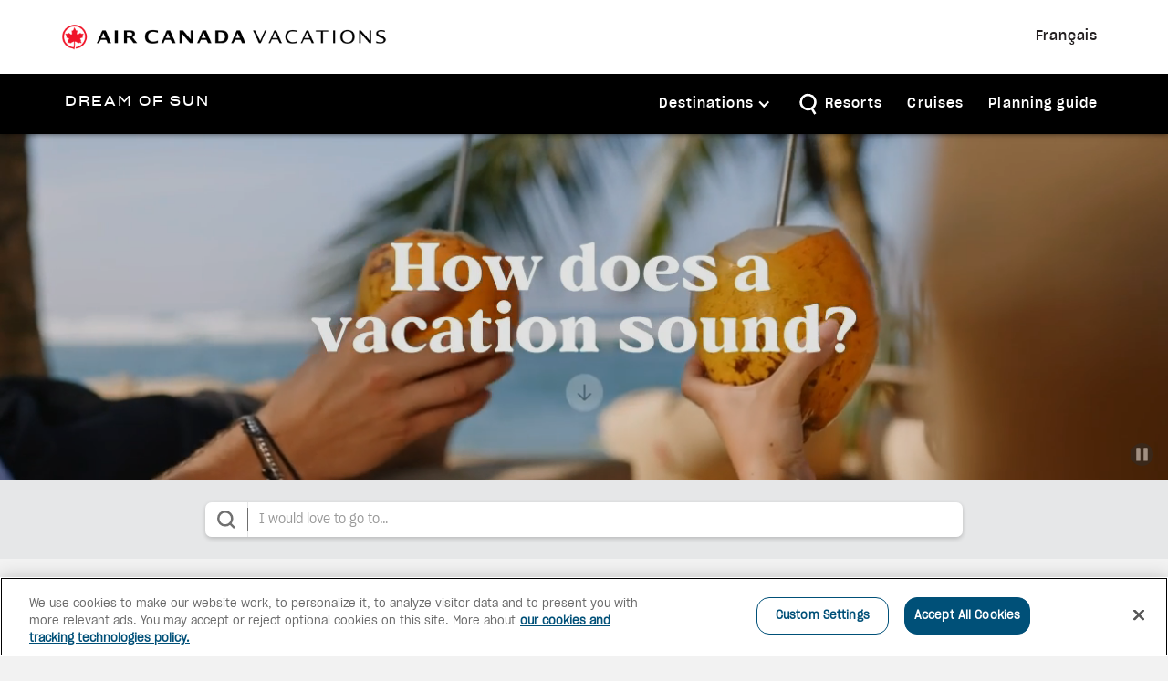

--- FILE ---
content_type: text/html
request_url: https://agents.dreamofsun.aircanadavacations.com/
body_size: 9652
content:
<!DOCTYPE html><!-- Last Published: Mon Jan 12 2026 15:07:50 GMT+0000 (Coordinated Universal Time) --><html data-wf-domain="agents.dreamofsun.aircanadavacations.com" data-wf-page="689b6326dd4f8e684f23b8e9" data-wf-site="689b6326dd4f8e684f23b8ea" lang="en"><head><meta charset="utf-8"/><title>Dream of Sun | Digital Brochure | Air Canada Vacations</title><meta content="Get inspired for your next sunny escape! Explore over 600 resorts with Air Canada Vacations. Discover destinations in Mexico, the Caribbean and more. Start dreaming of sun!" name="description"/><meta content="Dream of Sun | Digital Brochure | Air Canada Vacations" property="og:title"/><meta content="Get inspired for your next sunny escape! Explore over 600 resorts with Air Canada Vacations. Discover destinations in Mexico, the Caribbean and more. Start dreaming of sun!" property="og:description"/><meta content="https://cdn.prod.website-files.com/65cbc337df3bd9937f0f820a/66a7d2d9ec6f063152d7a64d_HP_Seo_Image.avif" property="og:image"/><meta content="Dream of Sun | Digital Brochure | Air Canada Vacations" property="twitter:title"/><meta content="Get inspired for your next sunny escape! Explore over 600 resorts with Air Canada Vacations. Discover destinations in Mexico, the Caribbean and more. Start dreaming of sun!" property="twitter:description"/><meta content="https://cdn.prod.website-files.com/65cbc337df3bd9937f0f820a/66a7d2d9ec6f063152d7a64d_HP_Seo_Image.avif" property="twitter:image"/><meta property="og:type" content="website"/><meta content="summary_large_image" name="twitter:card"/><meta content="width=device-width, initial-scale=1" name="viewport"/><meta content="noindex" name="robots"/><link href="https://cdn.prod.website-files.com/689b6326dd4f8e684f23b8ea/css/b2b-dream-sun-33eeb69b4b5-d33d8808bf35e.shared.74e47b21e.min.css" rel="stylesheet" type="text/css" integrity="sha384-dOR7IeCpnMRZ8+s9Q3rZXGgLugD9fO4oF1ppnd4WiSWrwbp3Ek8mTHoV8Y4L2wNh" crossorigin="anonymous"/><script type="text/javascript">!function(o,c){var n=c.documentElement,t=" w-mod-";n.className+=t+"js",("ontouchstart"in o||o.DocumentTouch&&c instanceof DocumentTouch)&&(n.className+=t+"touch")}(window,document);</script><link href="https://cdn.prod.website-files.com/689b6326dd4f8e684f23b8ea/689b6326dd4f8e684f23b900_ACV_Fav_icons_32x32.png" rel="shortcut icon" type="image/x-icon"/><link href="https://cdn.prod.website-files.com/689b6326dd4f8e684f23b8ea/689b6326dd4f8e684f23b902_ACV_Fav_icons_256x256.png" rel="apple-touch-icon"/><script type="application/ld+json">
{
  "@context": "https://schema.org",
  "@type": "WebPage",
  "name": "Dream of Sun | Digital Brochure | Air Canada Vacations",
  "description": "Get inspired for your next sunny escape! Explore over 600 resorts with Air Canada Vacations. Discover destinations in Mexico, the Caribbean and more. Start dreaming of sun!",
  "url": "/",
  "inLanguage": "en",
  "publisher": {
    "@type": "Organization",
    "name": "Air Canada Vacations",
    "logo": {
      "@type": "ImageObject",
      "url": "https://cdn.prod.website-files.com/689b6326dd4f8e684f23b8ea/689b6326dd4f8e684f23b920_ACV_logo_2lines_en.svg"
    }
  },
  "about": {
    "@type": "TravelAgency",
    "name": "Air Canada Vacations",
    "description": "Air Canada Vacations offers vacation packages to over 600 resorts across sun destinations including Mexico, the Caribbean, Cuba, Dominican Republic, Costa Rica, United States and more.",
    "logo": {
      "@type": "ImageObject",
      "url": "https://cdn.prod.website-files.com/689b6326dd4f8e684f23b8ea/689b6326dd4f8e684f23b920_ACV_logo_2lines_en.svg"
    }
  }
}
</script><script src="https://www.google.com/recaptcha/api.js" type="text/javascript"></script><!-- OneTrust Cookies Consent Notice start for dreamofsun.aircanadavacations.com -->
<script src="https://cdn.cookielaw.org/scripttemplates/otSDKStub.js" data-language="en" type="text/javascript" charset="UTF-8" data-domain-script="018f161e-a28e-75b4-8b5f-683e490939ca" ></script>
<script type="text/javascript">
function OptanonWrapper() { }
</script>
<!-- OneTrust Cookies Consent Notice end for dreamofsun.aircanadavacations.com -->

<!-- Google Tag Manager -->
<script>(function(w,d,s,l,i){w[l]=w[l]||[];w[l].push({'gtm.start':
new Date().getTime(),event:'gtm.js'});var f=d.getElementsByTagName(s)[0],
j=d.createElement(s),dl=l!='dataLayer'?'&l='+l:'';j.async=true;j.src=
'https://www.googletagmanager.com/gtm.js?id='+i+dl;f.parentNode.insertBefore(j,f);
})(window,document,'script','dataLayer','GTM-KGZPKR');</script>
<!-- End Google Tag Manager -->

<meta name="google-site-verification" content="jQEnTrGJKLbZryyWZT1fcOWdv1qxIMTQeBEtqpv0kMY" /><!-- [Attributes by Finsweet] CMS Filter -->
<script async src="https://cdn.jsdelivr.net/npm/@finsweet/attributes-cmsfilter@1/cmsfilter.js"></script></head><body class="body"><div data-collapse="medium" data-animation="default" data-duration="500" data-easing="ease-out" data-easing2="ease-in" role="banner" class="navbar w-nav"><div class="header"><div class="div-block-2"><div class="container-max-w-1100 w-container"><div class="div-block-21"><div class="logo-stack"><img src="https://cdn.prod.website-files.com/689b6326dd4f8e684f23b8ea/689b6326dd4f8e684f23b920_ACV_logo_2lines_en.svg" loading="lazy" width="150" alt="Air Canada Vacations logo" class="logo-stack"/></div><div class="logo"><img src="https://cdn.prod.website-files.com/689b6326dd4f8e684f23b8ea/689b6326dd4f8e684f23ba0c_ACV_horizontal_RGB_508x43_EN.gif" loading="lazy" width="361" alt="Air Canada Vacations Logo" class="logo"/></div><a href="https://agents.revesdesoleil.vacancesaircanada.com" class="en-fr-switcher">Français</a></div></div></div></div><div class="container-max-w-1100 w-container"><a href="/" aria-current="page" class="brand w-nav-brand w--current"><div class="dream-of-sun-nav-en">DREAM OF SUN</div></a><div class="menu-button w-nav-button"><div class="icon-3 w-icon-nav-menu"></div></div><nav role="navigation" class="nav-menu-2 w-nav-menu"><div data-hover="false" data-delay="0" data-w-id="6f90d7d5-3331-8566-643e-b0c2712d5ed1" class="dropdown-2 nav w-dropdown"><div data-w-id="6f90d7d5-3331-8566-643e-b0c2712d5ed2" class="dropdown-toggle-2 nav w-dropdown-toggle"><div data-w-id="6f90d7d5-3331-8566-643e-b0c2712d5ed3" class="dropdown-arrow nav w-icon-dropdown-toggle"></div><div class="nav-link-anim dropdown">Destinations</div><div class="gray-hover"></div></div><nav data-w-id="6f90d7d5-3331-8566-643e-b0c2712d5ed6" class="dropdown-list-3 w-dropdown-list"><div class="c_990-max-w_grid no-margin"><div class="menu_wrapper"><div class="menu-destination_wrapper"><div class="menu-destination_title-wrapper"><div class="menu-destination_title">Sun destinations</div><div class="line_2px-h"></div></div><div class="menu-destination_columns w-row"><div class="navbar_destination-column w-col w-col-4"><a href="https://agents.dreamofsun.aircanadavacations.com/destination/antigua-barbuda" class="navbar_destination-links">Antigua and Barbuda</a><a href="https://agents.dreamofsun.aircanadavacations.com/destination/aruba" class="navbar_destination-links">Aruba</a><a href="https://agents.dreamofsun.aircanadavacations.com/destination/the-bahamas" class="navbar_destination-links">The Bahamas</a><a href="https://agents.dreamofsun.aircanadavacations.com/destination/barbados" class="navbar_destination-links">Barbados</a><a href="https://agents.dreamofsun.aircanadavacations.com/destination/belize" class="navbar_destination-links">Belize</a><a href="https://agents.dreamofsun.aircanadavacations.com/destination/bermuda" class="navbar_destination-links">Bermuda</a><a href="https://agents.dreamofsun.aircanadavacations.com/destination/cayman-islands" class="navbar_destination-links">Cayman Islands</a><a href="https://agents.dreamofsun.aircanadavacations.com/country/colombia" class="navbar_destination-links">Colombia</a><div class="region_indent-size"><a href="https://agents.dreamofsun.aircanadavacations.com/destination/colombia-cartagena" class="navbar_destination-links regions">Cartagena</a></div><a href="https://agents.dreamofsun.aircanadavacations.com/country/costa-rica" class="navbar_destination-links">Costa Rica</a><div class="region_indent-size"><a href="https://agents.dreamofsun.aircanadavacations.com/destination/costa-rica-liberia" class="navbar_destination-links regions">Liberia</a><a href="https://agents.dreamofsun.aircanadavacations.com/destination/costa-rica-san-jose" class="navbar_destination-links regions">San José</a></div><a href="https://agents.dreamofsun.aircanadavacations.com/country/cuba" class="navbar_destination-links big-country">Cuba</a><div class="region_indent-size"><a href="https://agents.dreamofsun.aircanadavacations.com/destination/cuba-cayo-coco-cayo-guillermo-cayo-cruz-cayo-paredon" class="navbar_destination-links regions">Cayo Coco/Cayo Guillermo/Cayo Cruz/Cayo Paredon</a><a href="https://agents.dreamofsun.aircanadavacations.com/destination/cuba-cayo-santa-maria" class="navbar_destination-links regions">Cayo Santa María</a><a href="https://agents.dreamofsun.aircanadavacations.com/destination/cuba-havana" class="navbar_destination-links regions">Havana</a><a href="https://agents.dreamofsun.aircanadavacations.com/destination/cuba-holguin" class="navbar_destination-links regions">Holguín</a><a href="https://agents.dreamofsun.aircanadavacations.com/destination/cuba-varadero" class="navbar_destination-links regions">Varadero</a></div></div><div class="navbar_destination-column w-col w-col-4"><a href="https://agents.dreamofsun.aircanadavacations.com/destination/curacao" class="navbar_destination-links">Curaçao</a><a href="https://agents.dreamofsun.aircanadavacations.com/country/dominican-republic" class="navbar_destination-links big-country">Dominican republic</a><div class="region_indent-size"><a href="https://agents.dreamofsun.aircanadavacations.com/destination/dominican-republic-la-romana" class="navbar_destination-links regions">La Romana</a><a href="https://agents.dreamofsun.aircanadavacations.com/destination/dominican-republic-miches" class="navbar_destination-links regions">Miches</a><a href="https://agents.dreamofsun.aircanadavacations.com/destination/dominican-republic-puerto-plata" class="navbar_destination-links">Puerto Plata</a><a href="https://agents.dreamofsun.aircanadavacations.com/destination/dominican-republic-punta-cana" class="navbar_destination-links">Punta Cana</a><a href="https://agents.dreamofsun.aircanadavacations.com/destination/dominican-republic-samana" class="navbar_destination-links">Samaná</a></div><a href="https://agents.dreamofsun.aircanadavacations.com/destination/grenada" class="navbar_destination-links">Grenada</a><a href="https://agents.dreamofsun.aircanadavacations.com/destination/guadeloupe-islands" class="navbar_destination-links">Guadeloupe Islands</a><a href="https://agents.dreamofsun.aircanadavacations.com/destination/jamaica" class="navbar_destination-links">Jamaica</a><a href="https://agents.dreamofsun.aircanadavacations.com/destination/martinique" class="navbar_destination-links">Martinique</a><a href="https://agents.dreamofsun.aircanadavacations.com/country/mexico" class="navbar_destination-links big-country">Mexico</a><div class="region_indent-size"><a href="https://agents.dreamofsun.aircanadavacations.com/destination/mexico-cancun" class="navbar_destination-links regions">Cancún</a><a href="https://agents.dreamofsun.aircanadavacations.com/destination/mexico-costa-mujeres-playa-mujeres-isla-mujeres" class="navbar_destination-links">Costa/Playa Mujeres/Isla Mujeres</a><a href="https://agents.dreamofsun.aircanadavacations.com/destination/mexico-cozumel" class="navbar_destination-links">Cozumel</a><a href="https://agents.dreamofsun.aircanadavacations.com/destination/mexico-huatulco" class="navbar_destination-links">Huatulco</a><a href="https://agents.dreamofsun.aircanadavacations.com/destination/mexico-ixtapa-zihuatanejo" class="navbar_destination-links">Ixtapa-Zihuatanejo</a><a href="https://agents.dreamofsun.aircanadavacations.com/destination/mexico-los-cabos" class="navbar_destination-links">Los Cabos</a></div></div><div class="navbar_destination-column w-col w-col-4"><a href="https://agents.dreamofsun.aircanadavacations.com/country/mexico" class="navbar_destination-links big-country">Mexico <span class="fine-print">(cont.)</span></a><div class="region_indent-size"><a href="https://agents.dreamofsun.aircanadavacations.com/destination/mexico-puerto-vallarta" class="navbar_destination-links">Puerto Vallarta</a><a href="https://agents.dreamofsun.aircanadavacations.com/destination/mexico-riviera-maya" class="navbar_destination-links">Riviera Maya</a><a href="https://agents.dreamofsun.aircanadavacations.com/destination/mexico-riviera-nayarit" class="navbar_destination-links">Riviera Nayarit</a><a href="https://agents.dreamofsun.aircanadavacations.com/destination/mexico-tulum" class="navbar_destination-links">Tulum</a></div><a href="https://agents.dreamofsun.aircanadavacations.com/destination/saint-lucia" class="navbar_destination-links">Saint Lucia</a><a href="https://agents.dreamofsun.aircanadavacations.com/destination/saint-martin-sint-maarten" class="navbar_destination-links regions">Saint Martin/Sint Maarten</a><a href="https://agents.dreamofsun.aircanadavacations.com/destination/saint-vincent-and-the-grenadines" class="navbar_destination-links regions">Saint Vincent &amp; The Grenadines</a><a href="https://agents.dreamofsun.aircanadavacations.com/destination/st-kitts" class="navbar_destination-links">St. Kitts</a><a href="https://agents.dreamofsun.aircanadavacations.com/destination/turks-and-caicos-islands" class="navbar_destination-links">Turks and Caicos Islands</a></div></div></div><div class="menu-destination_wrapper usa"><div class="menu-destination_title-wrapper"><div class="menu-destination_title">U.S.A destinations</div><div class="line_2px-h"></div></div><a href="/united-states" class="navbar_destination-links">United States</a><a href="https://agents.dreamofsun.aircanadavacations.com/country/united-states-california" class="navbar_destination-links big-country">California</a><div class="region_indent-size"><a href="https://agents.dreamofsun.aircanadavacations.com/destination/united-states-california-anaheim" class="navbar_destination-links regions">Anaheim</a><a href="https://agents.dreamofsun.aircanadavacations.com/destination/united-states-california-los-angeles" class="navbar_destination-links">Los Angeles</a><a href="https://agents.dreamofsun.aircanadavacations.com/destination/united-states-california-napa-valley" class="navbar_destination-links">Napa Valley</a><a href="https://agents.dreamofsun.aircanadavacations.com/destination/united-states-california-palm-springs" class="navbar_destination-links">Palm Springs</a><a href="https://agents.dreamofsun.aircanadavacations.com/destination/united-states-california-san-diego" class="navbar_destination-links">San Diego</a><a href="https://agents.dreamofsun.aircanadavacations.com/destination/united-states-california-san-francisco" class="navbar_destination-links deleted">San Francisco</a></div><a href="https://agents.dreamofsun.aircanadavacations.com/country/united-states-florida" class="navbar_destination-links big-country">Florida</a><div class="region_indent-size"><a href="https://agents.dreamofsun.aircanadavacations.com/destination/united-states-florida-fort-lauderdale" class="navbar_destination-links">Fort Lauderdale</a><a href="https://agents.dreamofsun.aircanadavacations.com/destination/united-states-florida-fort-myers" class="navbar_destination-links regions deleted">Fort Myers</a><a href="https://agents.dreamofsun.aircanadavacations.com/destination/united-states-florida-miami" class="navbar_destination-links regions">Miami</a><a href="https://agents.dreamofsun.aircanadavacations.com/destination/united-states-florida-orlando" class="navbar_destination-links">Orlando</a><a href="https://agents.dreamofsun.aircanadavacations.com/destination/united-states-florida-st-petersburg-clearwater" class="navbar_destination-links deleted">St. Petersburg/Clearwater</a></div><a href="https://agents.dreamofsun.aircanadavacations.com/country/united-states-hawaii" class="navbar_destination-links big-country">Hawaiʻi</a><div class="region_indent-size"><a href="https://agents.dreamofsun.aircanadavacations.com/destination/united-states-hawaii-honolulu-oahu" class="navbar_destination-links regions">Honolulu/Oahu</a><a href="https://agents.dreamofsun.aircanadavacations.com/destination/united-states-hawaii-kauai" class="navbar_destination-links">Kauai</a><a href="https://agents.dreamofsun.aircanadavacations.com/destination/united-states-hawaii-kona-island-of-hawaii" class="navbar_destination-links">Kona/Island of Hawaiʻi</a><a href="https://agents.dreamofsun.aircanadavacations.com/destination/united-states-hawaii-maui" class="navbar_destination-links">Maui</a></div><a href="https://agents.dreamofsun.aircanadavacations.com/country/united-states-nevada" class="navbar_destination-links big-country">Nevada</a><div class="region_indent-size"><a href="https://agents.dreamofsun.aircanadavacations.com/destination/united-states-nevada-las-vegas" class="navbar_destination-links regions">Las Vegas</a></div><a href="https://agents.dreamofsun.aircanadavacations.com/country/united-states-puerto-rico" class="navbar_destination-links big-country">Puerto Rico</a><div class="region_indent-size"><a href="https://agents.dreamofsun.aircanadavacations.com/destination/united-states-puerto-rico-san-juan" class="navbar_destination-links regions">San Juan</a></div></div></div></div></nav></div><div data-w-id="3b539ff2-c4cc-254e-c2db-da1be5c732d9" class="link-nav"><img src="https://cdn.prod.website-files.com/689b6326dd4f8e684f23b8ea/689b6326dd4f8e684f23ba7b_Search-Icon.svg" loading="lazy" alt="Search resorts icon" class="loop-icon"/><a href="/find-your-resort" class="nav-link-anim resorts w-nav-link">Resorts</a><div class="gray-hover"></div></div><div data-w-id="23f76dcc-2f06-e3b5-4fbc-20013a31358c" class="link-nav"><a href="/cruises" class="nav-link-anim w-nav-link">Cruises</a><div class="gray-hover"></div></div><div data-w-id="c0b10311-4000-ab69-41a2-1d5f633921ef" class="link-nav"><a href="/planning-guide" class="nav-link-anim w-nav-link">Planning guide</a><div class="gray-hover"></div></div><div data-w-id="7c8cc4d0-de00-5993-eb8d-680990eee238" class="link-nav contest"><a href="/contest" class="nav-link-anim w-nav-link">Contest</a><div class="gray-hover"></div></div></nav></div></div><div class="page-wrapper_en"><div class="section--is_bg-video"><div data-poster-url="https://cdn.prod.website-files.com/689b6326dd4f8e684f23b8ea%2F68e332128f41907707e2ded3_MCE-27307-Brand-Campaign-Brochure-Desktop-1279x380-eng-poster-00001.jpg" data-video-urls="https://cdn.prod.website-files.com/689b6326dd4f8e684f23b8ea%2F68e332128f41907707e2ded3_MCE-27307-Brand-Campaign-Brochure-Desktop-1279x380-eng-transcode.mp4,https://cdn.prod.website-files.com/689b6326dd4f8e684f23b8ea%2F68e332128f41907707e2ded3_MCE-27307-Brand-Campaign-Brochure-Desktop-1279x380-eng-transcode.webm" data-autoplay="true" data-loop="true" data-wf-ignore="true" class="background-video_home w-background-video w-background-video-atom"><video id="e9bc43df-a9c2-cdb5-6e5e-5096d09eaaf2-video" autoplay="" loop="" style="background-image:url(&quot;https://cdn.prod.website-files.com/689b6326dd4f8e684f23b8ea%2F68e332128f41907707e2ded3_MCE-27307-Brand-Campaign-Brochure-Desktop-1279x380-eng-poster-00001.jpg&quot;)" muted="" playsinline="" data-wf-ignore="true" data-object-fit="cover"><source src="https://cdn.prod.website-files.com/689b6326dd4f8e684f23b8ea%2F68e332128f41907707e2ded3_MCE-27307-Brand-Campaign-Brochure-Desktop-1279x380-eng-transcode.mp4" data-wf-ignore="true"/><source src="https://cdn.prod.website-files.com/689b6326dd4f8e684f23b8ea%2F68e332128f41907707e2ded3_MCE-27307-Brand-Campaign-Brochure-Desktop-1279x380-eng-transcode.webm" data-wf-ignore="true"/></video><noscript><style>
  [data-wf-bgvideo-fallback-img] {
    display: none;
  }
  @media (prefers-reduced-motion: reduce) {
    [data-wf-bgvideo-fallback-img] {
      position: absolute;
      z-index: -100;
      display: inline-block;
      height: 100%;
      width: 100%;
      object-fit: cover;
    }
  }</style><img data-wf-bgvideo-fallback-img="true" src="https://cdn.prod.website-files.com/689b6326dd4f8e684f23b8ea%2F68e332128f41907707e2ded3_MCE-27307-Brand-Campaign-Brochure-Desktop-1279x380-eng-poster-00001.jpg" alt=""/></noscript><div aria-live="polite"><button type="button" data-w-bg-video-control="true" aria-controls="e9bc43df-a9c2-cdb5-6e5e-5096d09eaaf2-video" class="w-backgroundvideo-backgroundvideoplaypausebutton play-pause-button w-background-video--control"><span><img src="https://cdn.prod.website-files.com/6022af993a6b2191db3ed10c/628299f8aa233b83918e24fd_Pause.svg" loading="lazy" alt="Pause video"/></span><span hidden=""><img loading="lazy" alt="Play video" src="https://cdn.prod.website-files.com/6022af993a6b2191db3ed10c/628298b20ae0236682d4b87f_Play-24.svg"/></span></button></div></div><div data-poster-url="https://cdn.prod.website-files.com/689b6326dd4f8e684f23b8ea%2F68e332acd82d27e378696581_MCE-27307-Brochure-Video-Mobile-479x479-en-poster-00001.jpg" data-video-urls="https://cdn.prod.website-files.com/689b6326dd4f8e684f23b8ea%2F68e332acd82d27e378696581_MCE-27307-Brochure-Video-Mobile-479x479-en-transcode.mp4,https://cdn.prod.website-files.com/689b6326dd4f8e684f23b8ea%2F68e332acd82d27e378696581_MCE-27307-Brochure-Video-Mobile-479x479-en-transcode.webm" data-autoplay="true" data-loop="true" data-wf-ignore="true" class="background-video_mobile w-background-video w-background-video-atom"><video id="5d999375-88f5-3e8a-1e21-05d08643020d-video" autoplay="" loop="" style="background-image:url(&quot;https://cdn.prod.website-files.com/689b6326dd4f8e684f23b8ea%2F68e332acd82d27e378696581_MCE-27307-Brochure-Video-Mobile-479x479-en-poster-00001.jpg&quot;)" muted="" playsinline="" data-wf-ignore="true" data-object-fit="cover"><source src="https://cdn.prod.website-files.com/689b6326dd4f8e684f23b8ea%2F68e332acd82d27e378696581_MCE-27307-Brochure-Video-Mobile-479x479-en-transcode.mp4" data-wf-ignore="true"/><source src="https://cdn.prod.website-files.com/689b6326dd4f8e684f23b8ea%2F68e332acd82d27e378696581_MCE-27307-Brochure-Video-Mobile-479x479-en-transcode.webm" data-wf-ignore="true"/></video><noscript><style>
  [data-wf-bgvideo-fallback-img] {
    display: none;
  }
  @media (prefers-reduced-motion: reduce) {
    [data-wf-bgvideo-fallback-img] {
      position: absolute;
      z-index: -100;
      display: inline-block;
      height: 100%;
      width: 100%;
      object-fit: cover;
    }
  }</style><img data-wf-bgvideo-fallback-img="true" src="https://cdn.prod.website-files.com/689b6326dd4f8e684f23b8ea%2F68e332acd82d27e378696581_MCE-27307-Brochure-Video-Mobile-479x479-en-poster-00001.jpg" alt=""/></noscript><div aria-live="polite"><button type="button" data-w-bg-video-control="true" aria-controls="5d999375-88f5-3e8a-1e21-05d08643020d-video" class="w-backgroundvideo-backgroundvideoplaypausebutton play-pause-button w-background-video--control"><span><img src="https://cdn.prod.website-files.com/6022af993a6b2191db3ed10c/628299f8aa233b83918e24fd_Pause.svg" loading="lazy" alt="Pause video"/></span><span hidden=""><img loading="lazy" alt="Play video" src="https://cdn.prod.website-files.com/6022af993a6b2191db3ed10c/628298b20ae0236682d4b87f_Play-24.svg"/></span></button></div></div><div class="contest_title homepage">A vacation for every traveller.<br/>What’s yours?</div></div><section id="Home-Tiles" class="section--is_hp-tiles"><div class="form-block-3 w-form"><form id="email-form" name="email-form" data-name="Email Form" method="get" fs-cmsfilter-element="filters" class="form-5 form-6 form-7 form-8 form-9 form-10 form-11 form-12 form-13 form-14 form-15 form-16 form-17 form-18 form-19 form-20 form-21 form-22 form-23 form-24 form-25 form-26 form-27" data-wf-page-id="689b6326dd4f8e684f23b8e9" data-wf-element-id="87e22bc6-d958-4352-9fac-cf4600a2b497" data-turnstile-sitekey="0x4AAAAAAAQTptj2So4dx43e"><div class="search-wrapper-2"><div id="Search" class="search-home-2"><div class="search-icon-2"><img loading="lazy" src="https://cdn.prod.website-files.com/689b6326dd4f8e684f23b8ea/689b6326dd4f8e684f23b9a1_Search%20Icon.svg" alt="Search icon" class="hotel-stars"/></div><div class="search-separator-2"></div><input class="text-field-2 w-input" autofocus="true" maxlength="256" name="field" fs-cmsfilter-field="*" data-name="Field" placeholder="I would love to go to…" type="text" id="field" required=""/></div></div><div class="search-wrapper"><div class="div-block-64"><h1 data-w-id="0c762c36-f58c-4cc3-0431-59fcf1e863e3" style="-webkit-transform:translate3d(0, 0, 0) scale3d(0.7, 0.7, 1) rotateX(0) rotateY(0) rotateZ(0) skew(0, 0);-moz-transform:translate3d(0, 0, 0) scale3d(0.7, 0.7, 1) rotateX(0) rotateY(0) rotateZ(0) skew(0, 0);-ms-transform:translate3d(0, 0, 0) scale3d(0.7, 0.7, 1) rotateX(0) rotateY(0) rotateZ(0) skew(0, 0);transform:translate3d(0, 0, 0) scale3d(0.7, 0.7, 1) rotateX(0) rotateY(0) rotateZ(0) skew(0, 0);opacity:0" class="search-bar-title">Find your destination</h1><div id="Search" data-w-id="5fdc6132-bc0a-cbb9-7dd6-0e83051e257f" style="opacity:0" class="search-home"><div class="search-icon-new"><div class="circle_shape"><img src="https://cdn.prod.website-files.com/689b6326dd4f8e684f23b8ea/689df988d74aa7b3b2073b34_Search_icon.svg" loading="lazy" width="15" alt="Icon Search" class="hotel-stars-new"/></div></div><div class="search-separator"></div><input class="text-field w-input" autofocus="true" maxlength="256" name="field" fs-cmsfilter-field="*" data-name="Field" placeholder="I would love to go to…" type="text" id="field" required=""/></div></div></div><div class="c_990-max-w_grid no-margin w-container"><div class="collection-list-wrapper-16 w-dyn-list"><div fs-cmsfilter-element="list" role="list" class="collection-list-16 w-dyn-items"><div role="listitem" class="collection-item-17 w-dyn-item"><div class="c_homepage-tile_wrapper"><a href="https://agents.dreamofsun.aircanadavacations.com/destination/antigua-barbuda" class="homepage-tile_link w-inline-block"><img loading="lazy" alt="" src="https://cdn.prod.website-files.com/689b6326dd4f8e684f23b916/689b6326dd4f8e684f23e33c_Home-Tile-Antigua-600x366.jpg" sizes="100vw" srcset="https://cdn.prod.website-files.com/689b6326dd4f8e684f23b916/689b6326dd4f8e684f23e33c_Home-Tile-Antigua-600x366-p-500.jpg 500w, https://cdn.prod.website-files.com/689b6326dd4f8e684f23b916/689b6326dd4f8e684f23e33c_Home-Tile-Antigua-600x366.jpg 600w" class="homepage-tile_image"/><div class="homepage-tile_content"><div fs-cmsfilter-field="destination" class="hp_tile_bigcountry smaler-text w-dyn-bind-empty"></div><div fs-cmsfilter-field="destination" class="hp_tile_bigcountry">Antigua and Barbuda</div><div fs-cmsfilter-field="destination" class="hp_tile_destination w-dyn-bind-empty"></div></div></a></div></div><div role="listitem" class="collection-item-17 w-dyn-item"><div class="c_homepage-tile_wrapper"><a href="https://agents.dreamofsun.aircanadavacations.com/destination/aruba" class="homepage-tile_link w-inline-block"><img loading="lazy" alt="" src="https://cdn.prod.website-files.com/689b6326dd4f8e684f23b916/689b6326dd4f8e684f23e33d_Home-Tile-Aruba-600x366.jpg" sizes="100vw" srcset="https://cdn.prod.website-files.com/689b6326dd4f8e684f23b916/689b6326dd4f8e684f23e33d_Home-Tile-Aruba-600x366-p-500.jpg 500w, https://cdn.prod.website-files.com/689b6326dd4f8e684f23b916/689b6326dd4f8e684f23e33d_Home-Tile-Aruba-600x366.jpg 600w" class="homepage-tile_image"/><div class="homepage-tile_content"><div fs-cmsfilter-field="destination" class="hp_tile_bigcountry smaler-text w-dyn-bind-empty"></div><div fs-cmsfilter-field="destination" class="hp_tile_bigcountry">Aruba</div><div fs-cmsfilter-field="destination" class="hp_tile_destination w-dyn-bind-empty"></div></div></a></div></div><div role="listitem" class="collection-item-17 w-dyn-item"><div class="c_homepage-tile_wrapper"><a href="https://agents.dreamofsun.aircanadavacations.com/destination/the-bahamas" class="homepage-tile_link w-inline-block"><img loading="lazy" alt="" src="https://cdn.prod.website-files.com/689b6326dd4f8e684f23b916/689b6326dd4f8e684f23d861_Home-Tile-Bahamas-600x366.avif" sizes="100vw" srcset="https://cdn.prod.website-files.com/689b6326dd4f8e684f23b916/689b6326dd4f8e684f23d861_Home-Tile-Bahamas-600x366.avif 500w, https://cdn.prod.website-files.com/689b6326dd4f8e684f23b916/689b6326dd4f8e684f23d861_Home-Tile-Bahamas-600x366.avif 600w" class="homepage-tile_image"/><div class="homepage-tile_content"><div fs-cmsfilter-field="destination" class="hp_tile_bigcountry smaler-text w-dyn-bind-empty"></div><div fs-cmsfilter-field="destination" class="hp_tile_bigcountry">The Bahamas</div><div fs-cmsfilter-field="destination" class="hp_tile_destination w-dyn-bind-empty"></div></div></a></div></div><div role="listitem" class="collection-item-17 w-dyn-item"><div class="c_homepage-tile_wrapper"><a href="https://agents.dreamofsun.aircanadavacations.com/destination/barbados" class="homepage-tile_link w-inline-block"><img loading="lazy" alt="" src="https://cdn.prod.website-files.com/689b6326dd4f8e684f23b916/689b6326dd4f8e684f23e33e_Home-Tile-Barbados-600x366.jpg" class="homepage-tile_image"/><div class="homepage-tile_content"><div fs-cmsfilter-field="destination" class="hp_tile_bigcountry smaler-text w-dyn-bind-empty"></div><div fs-cmsfilter-field="destination" class="hp_tile_bigcountry">Barbados</div><div fs-cmsfilter-field="destination" class="hp_tile_destination w-dyn-bind-empty"></div></div></a></div></div><div role="listitem" class="collection-item-17 w-dyn-item"><div class="c_homepage-tile_wrapper"><a href="https://agents.dreamofsun.aircanadavacations.com/destination/belize" class="homepage-tile_link w-inline-block"><img loading="lazy" alt="" src="https://cdn.prod.website-files.com/689b6326dd4f8e684f23b916/689b6326dd4f8e684f23d864_Home-Tile-Belize-600x366.avif" class="homepage-tile_image"/><div class="homepage-tile_content"><div fs-cmsfilter-field="destination" class="hp_tile_bigcountry smaler-text w-dyn-bind-empty"></div><div fs-cmsfilter-field="destination" class="hp_tile_bigcountry">Belize</div><div fs-cmsfilter-field="destination" class="hp_tile_destination w-dyn-bind-empty"></div></div></a></div></div><div role="listitem" class="collection-item-17 w-dyn-item"><div class="c_homepage-tile_wrapper"><a href="https://agents.dreamofsun.aircanadavacations.com/destination/bermuda" class="homepage-tile_link w-inline-block"><img loading="lazy" alt="" src="https://cdn.prod.website-files.com/689b6326dd4f8e684f23b916/689b6326dd4f8e684f23d824_Home-Tile-Bermuda-600x366.avif" class="homepage-tile_image"/><div class="homepage-tile_content"><div fs-cmsfilter-field="destination" class="hp_tile_bigcountry smaler-text w-dyn-bind-empty"></div><div fs-cmsfilter-field="destination" class="hp_tile_bigcountry">Bermuda</div><div fs-cmsfilter-field="destination" class="hp_tile_destination w-dyn-bind-empty"></div></div></a></div></div><div role="listitem" class="collection-item-17 w-dyn-item"><div class="c_homepage-tile_wrapper"><a href="https://agents.dreamofsun.aircanadavacations.com/destination/cayman-islands" class="homepage-tile_link w-inline-block"><img loading="lazy" alt="" src="https://cdn.prod.website-files.com/689b6326dd4f8e684f23b916/689b6326dd4f8e684f23d86c_Home-Tile-Cayman-Islands-600x366.avif" sizes="100vw" srcset="https://cdn.prod.website-files.com/689b6326dd4f8e684f23b916/689b6326dd4f8e684f23d86c_Home-Tile-Cayman-Islands-600x366.avif 500w, https://cdn.prod.website-files.com/689b6326dd4f8e684f23b916/689b6326dd4f8e684f23d86c_Home-Tile-Cayman-Islands-600x366.avif 600w" class="homepage-tile_image"/><div class="homepage-tile_content"><div fs-cmsfilter-field="destination" class="hp_tile_bigcountry smaler-text w-dyn-bind-empty"></div><div fs-cmsfilter-field="destination" class="hp_tile_bigcountry">Cayman Islands</div><div fs-cmsfilter-field="destination" class="hp_tile_destination w-dyn-bind-empty"></div></div></a></div></div><div role="listitem" class="collection-item-17 w-dyn-item"><div class="c_homepage-tile_wrapper"><a href="https://agents.dreamofsun.aircanadavacations.com/country/colombia" class="homepage-tile_link w-inline-block"><img loading="lazy" alt="" src="https://cdn.prod.website-files.com/689b6326dd4f8e684f23b916/689b6326dd4f8e684f23e342_Home-Tile-Colombia-600x366.jpg" sizes="100vw" srcset="https://cdn.prod.website-files.com/689b6326dd4f8e684f23b916/689b6326dd4f8e684f23e342_Home-Tile-Colombia-600x366-p-500.jpg 500w, https://cdn.prod.website-files.com/689b6326dd4f8e684f23b916/689b6326dd4f8e684f23e342_Home-Tile-Colombia-600x366.jpg 600w" class="homepage-tile_image"/><div class="homepage-tile_content"><div fs-cmsfilter-field="destination" class="hp_tile_bigcountry smaler-text w-dyn-bind-empty"></div><div fs-cmsfilter-field="destination" class="hp_tile_bigcountry">Colombia</div><div fs-cmsfilter-field="destination" class="hp_tile_destination w-dyn-bind-empty"></div></div></a></div></div><div role="listitem" class="collection-item-17 w-dyn-item"><div class="c_homepage-tile_wrapper"><a href="https://agents.dreamofsun.aircanadavacations.com/destination/colombia-cartagena" class="homepage-tile_link w-inline-block"><img loading="lazy" alt="" src="https://cdn.prod.website-files.com/689b6326dd4f8e684f23b916/689b6326dd4f8e684f23e340_Home-Tile-Cartagena-600x366.jpg" sizes="100vw" srcset="https://cdn.prod.website-files.com/689b6326dd4f8e684f23b916/689b6326dd4f8e684f23e340_Home-Tile-Cartagena-600x366-p-500.jpg 500w, https://cdn.prod.website-files.com/689b6326dd4f8e684f23b916/689b6326dd4f8e684f23e340_Home-Tile-Cartagena-600x366.jpg 600w" class="homepage-tile_image"/><div class="homepage-tile_content"><div fs-cmsfilter-field="destination" class="hp_tile_bigcountry smaler-text w-dyn-bind-empty"></div><div fs-cmsfilter-field="destination" class="hp_tile_bigcountry">Cartagena</div><div fs-cmsfilter-field="destination" class="hp_tile_destination">Colombia</div></div></a></div></div><div role="listitem" class="collection-item-17 w-dyn-item"><div class="c_homepage-tile_wrapper"><a href="https://agents.dreamofsun.aircanadavacations.com/country/costa-rica" class="homepage-tile_link w-inline-block"><img loading="lazy" alt="" src="https://cdn.prod.website-files.com/689b6326dd4f8e684f23b916/689b6326dd4f8e684f23e343_Home-Tile-Costa-Rica-600x366.jpg" class="homepage-tile_image"/><div class="homepage-tile_content"><div fs-cmsfilter-field="destination" class="hp_tile_bigcountry smaler-text w-dyn-bind-empty"></div><div fs-cmsfilter-field="destination" class="hp_tile_bigcountry">Costa Rica</div><div fs-cmsfilter-field="destination" class="hp_tile_destination w-dyn-bind-empty"></div></div></a></div></div><div role="listitem" class="collection-item-17 w-dyn-item"><div class="c_homepage-tile_wrapper"><a href="https://agents.dreamofsun.aircanadavacations.com/destination/costa-rica-liberia" class="homepage-tile_link w-inline-block"><img loading="lazy" alt="" src="https://cdn.prod.website-files.com/689b6326dd4f8e684f23b916/689b6326dd4f8e684f23e34a_Home-Tile-Liberia-600x366.jpg" sizes="100vw" srcset="https://cdn.prod.website-files.com/689b6326dd4f8e684f23b916/689b6326dd4f8e684f23e34a_Home-Tile-Liberia-600x366-p-500.jpg 500w, https://cdn.prod.website-files.com/689b6326dd4f8e684f23b916/689b6326dd4f8e684f23e34a_Home-Tile-Liberia-600x366.jpg 600w" class="homepage-tile_image"/><div class="homepage-tile_content"><div fs-cmsfilter-field="destination" class="hp_tile_bigcountry smaler-text">Liberia</div><div fs-cmsfilter-field="destination" class="hp_tile_bigcountry w-dyn-bind-empty"></div><div fs-cmsfilter-field="destination" class="hp_tile_destination">Costa Rica</div></div></a></div></div><div role="listitem" class="collection-item-17 w-dyn-item"><div class="c_homepage-tile_wrapper"><a href="https://agents.dreamofsun.aircanadavacations.com/destination/costa-rica-san-jose" class="homepage-tile_link w-inline-block"><img loading="lazy" alt="" src="https://cdn.prod.website-files.com/689b6326dd4f8e684f23b916/689b6326dd4f8e684f23e34e_Home-Tile-San-Jose-600x366.jpg" sizes="100vw" srcset="https://cdn.prod.website-files.com/689b6326dd4f8e684f23b916/689b6326dd4f8e684f23e34e_Home-Tile-San-Jose-600x366-p-500.jpg 500w, https://cdn.prod.website-files.com/689b6326dd4f8e684f23b916/689b6326dd4f8e684f23e34e_Home-Tile-San-Jose-600x366.jpg 600w" class="homepage-tile_image"/><div class="homepage-tile_content"><div fs-cmsfilter-field="destination" class="hp_tile_bigcountry smaler-text">San José</div><div fs-cmsfilter-field="destination" class="hp_tile_bigcountry w-dyn-bind-empty"></div><div fs-cmsfilter-field="destination" class="hp_tile_destination">Costa Rica</div></div></a></div></div><div role="listitem" class="collection-item-17 w-dyn-item"><div class="c_homepage-tile_wrapper"><a href="https://agents.dreamofsun.aircanadavacations.com/country/cuba" class="homepage-tile_link w-inline-block"><img loading="lazy" alt="" src="https://cdn.prod.website-files.com/689b6326dd4f8e684f23b916/689b6326dd4f8e684f23d0e3_Hero-Wide-Cuba.avif" class="homepage-tile_image"/><div class="homepage-tile_content"><div fs-cmsfilter-field="destination" class="hp_tile_bigcountry smaler-text w-dyn-bind-empty"></div><div fs-cmsfilter-field="destination" class="hp_tile_bigcountry">Cuba</div><div fs-cmsfilter-field="destination" class="hp_tile_destination w-dyn-bind-empty"></div></div></a></div></div><div role="listitem" class="collection-item-17 w-dyn-item"><div class="c_homepage-tile_wrapper"><a href="https://agents.dreamofsun.aircanadavacations.com/destination/cuba-cayo-coco-cayo-guillermo-cayo-cruz-cayo-paredon" class="homepage-tile_link w-inline-block"><img loading="lazy" alt="" src="https://cdn.prod.website-files.com/689b6326dd4f8e684f23b916/689b6326dd4f8e684f23e341_Home-Tile-CayoCoco-CayoGuillermo-600x366.jpg" class="homepage-tile_image"/><div class="homepage-tile_content"><div fs-cmsfilter-field="destination" class="hp_tile_bigcountry smaler-text">Cayo Coco/ Cayo Guillermo /Cayo Cruz/Cayo Paredon</div><div fs-cmsfilter-field="destination" class="hp_tile_bigcountry w-dyn-bind-empty"></div><div fs-cmsfilter-field="destination" class="hp_tile_destination">Cuba</div></div></a></div></div><div role="listitem" class="collection-item-17 w-dyn-item"><div class="c_homepage-tile_wrapper"><a href="https://agents.dreamofsun.aircanadavacations.com/destination/cuba-cayo-santa-maria" class="homepage-tile_link w-inline-block"><img loading="lazy" alt="" src="https://cdn.prod.website-files.com/689b6326dd4f8e684f23b916/689b6326dd4f8e684f23e351_Hero-Wide-Cayo-Santa-Maria.jpg" sizes="100vw" srcset="https://cdn.prod.website-files.com/689b6326dd4f8e684f23b916/689b6326dd4f8e684f23e351_Hero-Wide-Cayo-Santa-Maria-p-500.jpg 500w, https://cdn.prod.website-files.com/689b6326dd4f8e684f23b916/689b6326dd4f8e684f23e351_Hero-Wide-Cayo-Santa-Maria.jpg 600w" class="homepage-tile_image"/><div class="homepage-tile_content"><div fs-cmsfilter-field="destination" class="hp_tile_bigcountry smaler-text w-dyn-bind-empty"></div><div fs-cmsfilter-field="destination" class="hp_tile_bigcountry">Cayo Santa María</div><div fs-cmsfilter-field="destination" class="hp_tile_destination">Cuba</div></div></a></div></div><div role="listitem" class="collection-item-17 w-dyn-item"><div class="c_homepage-tile_wrapper"><a href="https://agents.dreamofsun.aircanadavacations.com/destination/cuba-havana" class="homepage-tile_link w-inline-block"><img loading="lazy" alt="" src="https://cdn.prod.website-files.com/689b6326dd4f8e684f23b916/689b6326dd4f8e684f23d106_Hero-Wide-Havana.avif" class="homepage-tile_image"/><div class="homepage-tile_content"><div fs-cmsfilter-field="destination" class="hp_tile_bigcountry smaler-text w-dyn-bind-empty"></div><div fs-cmsfilter-field="destination" class="hp_tile_bigcountry">Havana</div><div fs-cmsfilter-field="destination" class="hp_tile_destination">Cuba</div></div></a></div></div><div role="listitem" class="collection-item-17 w-dyn-item"><div class="c_homepage-tile_wrapper"><a href="https://agents.dreamofsun.aircanadavacations.com/destination/cuba-holguin" class="homepage-tile_link w-inline-block"><img loading="lazy" alt="" src="https://cdn.prod.website-files.com/689b6326dd4f8e684f23b916/689b6326dd4f8e684f23d104_Hero-Wide-Holguin.avif" class="homepage-tile_image"/><div class="homepage-tile_content"><div fs-cmsfilter-field="destination" class="hp_tile_bigcountry smaler-text w-dyn-bind-empty"></div><div fs-cmsfilter-field="destination" class="hp_tile_bigcountry">Holguín</div><div fs-cmsfilter-field="destination" class="hp_tile_destination">Cuba</div></div></a></div></div><div role="listitem" class="collection-item-17 w-dyn-item"><div class="c_homepage-tile_wrapper"><a href="https://agents.dreamofsun.aircanadavacations.com/destination/cuba-varadero" class="homepage-tile_link w-inline-block"><img loading="lazy" alt="" src="https://cdn.prod.website-files.com/689b6326dd4f8e684f23b916/689b6326dd4f8e684f23d8cd_Home-Tile-Varadero-600x366.avif" sizes="100vw" srcset="https://cdn.prod.website-files.com/689b6326dd4f8e684f23b916/689b6326dd4f8e684f23d8cd_Home-Tile-Varadero-600x366.avif 500w, https://cdn.prod.website-files.com/689b6326dd4f8e684f23b916/689b6326dd4f8e684f23d8cd_Home-Tile-Varadero-600x366.avif 600w" class="homepage-tile_image"/><div class="homepage-tile_content"><div fs-cmsfilter-field="destination" class="hp_tile_bigcountry smaler-text w-dyn-bind-empty"></div><div fs-cmsfilter-field="destination" class="hp_tile_bigcountry">Varadero</div><div fs-cmsfilter-field="destination" class="hp_tile_destination">Cuba</div></div></a></div></div><div role="listitem" class="collection-item-17 w-dyn-item"><div class="c_homepage-tile_wrapper"><a href="https://agents.dreamofsun.aircanadavacations.com/destination/curacao" class="homepage-tile_link w-inline-block"><img loading="lazy" alt="" src="https://cdn.prod.website-files.com/689b6326dd4f8e684f23b916/689b6326dd4f8e684f23e350_Hero-Wide-Curacao.jpg" sizes="100vw" srcset="https://cdn.prod.website-files.com/689b6326dd4f8e684f23b916/689b6326dd4f8e684f23e350_Hero-Wide-Curacao-p-500.jpg 500w, https://cdn.prod.website-files.com/689b6326dd4f8e684f23b916/689b6326dd4f8e684f23e350_Hero-Wide-Curacao.jpg 600w" class="homepage-tile_image"/><div class="homepage-tile_content"><div fs-cmsfilter-field="destination" class="hp_tile_bigcountry smaler-text w-dyn-bind-empty"></div><div fs-cmsfilter-field="destination" class="hp_tile_bigcountry">Curaçao</div><div fs-cmsfilter-field="destination" class="hp_tile_destination w-dyn-bind-empty"></div></div></a></div></div><div role="listitem" class="collection-item-17 w-dyn-item"><div class="c_homepage-tile_wrapper"><a href="https://agents.dreamofsun.aircanadavacations.com/country/dominican-republic" class="homepage-tile_link w-inline-block"><img loading="lazy" alt="" src="https://cdn.prod.website-files.com/689b6326dd4f8e684f23b916/689b6326dd4f8e684f23e345_Home-Tile-Dominican-Republic-600x366.jpg" sizes="100vw" srcset="https://cdn.prod.website-files.com/689b6326dd4f8e684f23b916/689b6326dd4f8e684f23e345_Home-Tile-Dominican-Republic-600x366-p-500.jpg 500w, https://cdn.prod.website-files.com/689b6326dd4f8e684f23b916/689b6326dd4f8e684f23e345_Home-Tile-Dominican-Republic-600x366.jpg 600w" class="homepage-tile_image"/><div class="homepage-tile_content"><div fs-cmsfilter-field="destination" class="hp_tile_bigcountry smaler-text w-dyn-bind-empty"></div><div fs-cmsfilter-field="destination" class="hp_tile_bigcountry">Dominican Republic</div><div fs-cmsfilter-field="destination" class="hp_tile_destination w-dyn-bind-empty"></div></div></a></div></div><div role="listitem" class="collection-item-17 w-dyn-item"><div class="c_homepage-tile_wrapper"><a href="https://agents.dreamofsun.aircanadavacations.com/destination/dominican-republic-la-romana" class="homepage-tile_link w-inline-block"><img loading="lazy" alt="" src="https://cdn.prod.website-files.com/689b6326dd4f8e684f23b916/689b6326dd4f8e684f23e349_Home-Tile-La-Romana-600x366.jpg" sizes="100vw" srcset="https://cdn.prod.website-files.com/689b6326dd4f8e684f23b916/689b6326dd4f8e684f23e349_Home-Tile-La-Romana-600x366-p-500.jpg 500w, https://cdn.prod.website-files.com/689b6326dd4f8e684f23b916/689b6326dd4f8e684f23e349_Home-Tile-La-Romana-600x366.jpg 600w" class="homepage-tile_image"/><div class="homepage-tile_content"><div fs-cmsfilter-field="destination" class="hp_tile_bigcountry smaler-text w-dyn-bind-empty"></div><div fs-cmsfilter-field="destination" class="hp_tile_bigcountry">La Romana</div><div fs-cmsfilter-field="destination" class="hp_tile_destination">Dominican Republic</div></div></a></div></div><div role="listitem" class="collection-item-17 w-dyn-item"><div class="c_homepage-tile_wrapper"><a href="https://agents.dreamofsun.aircanadavacations.com/destination/dominican-republic-miches" class="homepage-tile_link w-inline-block"><img loading="lazy" alt="" src="https://cdn.prod.website-files.com/689b6326dd4f8e684f23b916/689b6326dd4f8e684f23e34b_Home-Tile-Miches-600x366.jpg" sizes="100vw" srcset="https://cdn.prod.website-files.com/689b6326dd4f8e684f23b916/689b6326dd4f8e684f23e34b_Home-Tile-Miches-600x366-p-500.jpg 500w, https://cdn.prod.website-files.com/689b6326dd4f8e684f23b916/689b6326dd4f8e684f23e34b_Home-Tile-Miches-600x366.jpg 600w" class="homepage-tile_image"/><div class="homepage-tile_content"><div fs-cmsfilter-field="destination" class="hp_tile_bigcountry smaler-text">Miches</div><div fs-cmsfilter-field="destination" class="hp_tile_bigcountry w-dyn-bind-empty"></div><div fs-cmsfilter-field="destination" class="hp_tile_destination">Dominican Republic</div></div></a></div></div><div role="listitem" class="collection-item-17 w-dyn-item"><div class="c_homepage-tile_wrapper"><a href="https://agents.dreamofsun.aircanadavacations.com/destination/dominican-republic-puerto-plata" class="homepage-tile_link w-inline-block"><img loading="lazy" alt="" src="https://cdn.prod.website-files.com/689b6326dd4f8e684f23b916/689b6326dd4f8e684f23d0fe_Hero-Wide-Puerto-Plata.avif" class="homepage-tile_image"/><div class="homepage-tile_content"><div fs-cmsfilter-field="destination" class="hp_tile_bigcountry smaler-text w-dyn-bind-empty"></div><div fs-cmsfilter-field="destination" class="hp_tile_bigcountry">Puerto Plata</div><div fs-cmsfilter-field="destination" class="hp_tile_destination">Dominican Republic</div></div></a></div></div><div role="listitem" class="collection-item-17 w-dyn-item"><div class="c_homepage-tile_wrapper"><a href="https://agents.dreamofsun.aircanadavacations.com/destination/dominican-republic-punta-cana" class="homepage-tile_link w-inline-block"><img loading="lazy" alt="" src="https://cdn.prod.website-files.com/689b6326dd4f8e684f23b916/689b6326dd4f8e684f23d0f9_Hero-Wide-Punta-Cana.avif" class="homepage-tile_image"/><div class="homepage-tile_content"><div fs-cmsfilter-field="destination" class="hp_tile_bigcountry smaler-text w-dyn-bind-empty"></div><div fs-cmsfilter-field="destination" class="hp_tile_bigcountry">Punta Cana</div><div fs-cmsfilter-field="destination" class="hp_tile_destination">Dominican Republic</div></div></a></div></div><div role="listitem" class="collection-item-17 w-dyn-item"><div class="c_homepage-tile_wrapper"><a href="https://agents.dreamofsun.aircanadavacations.com/destination/dominican-republic-samana" class="homepage-tile_link w-inline-block"><img loading="lazy" alt="" src="https://cdn.prod.website-files.com/689b6326dd4f8e684f23b916/689b6326dd4f8e684f23d87e_Home-Tile-Samana-600x366.avif" sizes="100vw" srcset="https://cdn.prod.website-files.com/689b6326dd4f8e684f23b916/689b6326dd4f8e684f23d87e_Home-Tile-Samana-600x366.avif 500w, https://cdn.prod.website-files.com/689b6326dd4f8e684f23b916/689b6326dd4f8e684f23d87e_Home-Tile-Samana-600x366.avif 600w" class="homepage-tile_image"/><div class="homepage-tile_content"><div fs-cmsfilter-field="destination" class="hp_tile_bigcountry smaler-text w-dyn-bind-empty"></div><div fs-cmsfilter-field="destination" class="hp_tile_bigcountry">Samaná</div><div fs-cmsfilter-field="destination" class="hp_tile_destination">Dominican Republic</div></div></a></div></div><div role="listitem" class="collection-item-17 w-dyn-item"><div class="c_homepage-tile_wrapper"><a href="https://agents.dreamofsun.aircanadavacations.com/destination/grenada" class="homepage-tile_link w-inline-block"><img loading="lazy" alt="" src="https://cdn.prod.website-files.com/689b6326dd4f8e684f23b916/689b6326dd4f8e684f23d0bc_Hero-Wide-Grenada.avif" class="homepage-tile_image"/><div class="homepage-tile_content"><div fs-cmsfilter-field="destination" class="hp_tile_bigcountry smaler-text w-dyn-bind-empty"></div><div fs-cmsfilter-field="destination" class="hp_tile_bigcountry">Grenada</div><div fs-cmsfilter-field="destination" class="hp_tile_destination w-dyn-bind-empty"></div></div></a></div></div><div role="listitem" class="collection-item-17 w-dyn-item"><div class="c_homepage-tile_wrapper"><a href="https://agents.dreamofsun.aircanadavacations.com/destination/guadeloupe-islands" class="homepage-tile_link w-inline-block"><img loading="lazy" alt="" src="https://cdn.prod.website-files.com/689b6326dd4f8e684f23b916/689b6326dd4f8e684f23d889_Home-Tile-Guadeloupe-600x366.avif" sizes="100vw" srcset="https://cdn.prod.website-files.com/689b6326dd4f8e684f23b916/689b6326dd4f8e684f23d889_Home-Tile-Guadeloupe-600x366.avif 500w, https://cdn.prod.website-files.com/689b6326dd4f8e684f23b916/689b6326dd4f8e684f23d889_Home-Tile-Guadeloupe-600x366.avif 600w" class="homepage-tile_image"/><div class="homepage-tile_content"><div fs-cmsfilter-field="destination" class="hp_tile_bigcountry smaler-text w-dyn-bind-empty"></div><div fs-cmsfilter-field="destination" class="hp_tile_bigcountry">Guadeloupe Islands</div><div fs-cmsfilter-field="destination" class="hp_tile_destination w-dyn-bind-empty"></div></div></a></div></div><div role="listitem" class="collection-item-17 w-dyn-item"><div class="c_homepage-tile_wrapper"><a href="https://agents.dreamofsun.aircanadavacations.com/destination/jamaica" class="homepage-tile_link w-inline-block"><img loading="lazy" alt="" src="https://cdn.prod.website-files.com/689b6326dd4f8e684f23b916/689b6326dd4f8e684f23d874_Home-Tile-Jamaica-600x366.avif" sizes="100vw" srcset="https://cdn.prod.website-files.com/689b6326dd4f8e684f23b916/689b6326dd4f8e684f23d874_Home-Tile-Jamaica-600x366.avif 500w, https://cdn.prod.website-files.com/689b6326dd4f8e684f23b916/689b6326dd4f8e684f23d874_Home-Tile-Jamaica-600x366.avif 600w" class="homepage-tile_image"/><div class="homepage-tile_content"><div fs-cmsfilter-field="destination" class="hp_tile_bigcountry smaler-text w-dyn-bind-empty"></div><div fs-cmsfilter-field="destination" class="hp_tile_bigcountry">Jamaica</div><div fs-cmsfilter-field="destination" class="hp_tile_destination w-dyn-bind-empty"></div></div></a></div></div><div role="listitem" class="collection-item-17 w-dyn-item"><div class="c_homepage-tile_wrapper"><a href="https://agents.dreamofsun.aircanadavacations.com/destination/martinique" class="homepage-tile_link w-inline-block"><img loading="lazy" alt="" src="https://cdn.prod.website-files.com/689b6326dd4f8e684f23b916/689b6326dd4f8e684f23d878_Home-Tile-Martinique-600x366.avif" sizes="100vw" srcset="https://cdn.prod.website-files.com/689b6326dd4f8e684f23b916/689b6326dd4f8e684f23d878_Home-Tile-Martinique-600x366.avif 500w, https://cdn.prod.website-files.com/689b6326dd4f8e684f23b916/689b6326dd4f8e684f23d878_Home-Tile-Martinique-600x366.avif 600w" class="homepage-tile_image"/><div class="homepage-tile_content"><div fs-cmsfilter-field="destination" class="hp_tile_bigcountry smaler-text w-dyn-bind-empty"></div><div fs-cmsfilter-field="destination" class="hp_tile_bigcountry">Martinique</div><div fs-cmsfilter-field="destination" class="hp_tile_destination w-dyn-bind-empty"></div></div></a></div></div><div role="listitem" class="collection-item-17 w-dyn-item"><div class="c_homepage-tile_wrapper"><a href="https://agents.dreamofsun.aircanadavacations.com/country/mexico" class="homepage-tile_link w-inline-block"><img loading="lazy" alt="" src="https://cdn.prod.website-files.com/689b6326dd4f8e684f23b916/689b6326dd4f8e684f23d877_Home-Tile-Mexique-600x366.avif" class="homepage-tile_image"/><div class="homepage-tile_content"><div fs-cmsfilter-field="destination" class="hp_tile_bigcountry smaler-text w-dyn-bind-empty"></div><div fs-cmsfilter-field="destination" class="hp_tile_bigcountry">Mexico</div><div fs-cmsfilter-field="destination" class="hp_tile_destination w-dyn-bind-empty"></div></div></a></div></div><div role="listitem" class="collection-item-17 w-dyn-item"><div class="c_homepage-tile_wrapper"><a href="https://agents.dreamofsun.aircanadavacations.com/destination/mexico-cancun" class="homepage-tile_link w-inline-block"><img loading="lazy" alt="" src="https://cdn.prod.website-files.com/689b6326dd4f8e684f23b916/689b6326dd4f8e684f23d108_Hero-Wide-Cancun.avif" sizes="100vw" srcset="https://cdn.prod.website-files.com/689b6326dd4f8e684f23b916/689b6326dd4f8e684f23d108_Hero-Wide-Cancun.avif 500w, https://cdn.prod.website-files.com/689b6326dd4f8e684f23b916/689b6326dd4f8e684f23d108_Hero-Wide-Cancun.avif 600w" class="homepage-tile_image"/><div class="homepage-tile_content"><div fs-cmsfilter-field="destination" class="hp_tile_bigcountry smaler-text w-dyn-bind-empty"></div><div fs-cmsfilter-field="destination" class="hp_tile_bigcountry">Cancún</div><div fs-cmsfilter-field="destination" class="hp_tile_destination">Mexico</div></div></a></div></div><div role="listitem" class="collection-item-17 w-dyn-item"><div class="c_homepage-tile_wrapper"><a href="https://agents.dreamofsun.aircanadavacations.com/destination/mexico-costa-mujeres-playa-mujeres-isla-mujeres" class="homepage-tile_link w-inline-block"><img loading="lazy" alt="" src="https://cdn.prod.website-files.com/689b6326dd4f8e684f23b916/689b6326dd4f8e684f23e344_Home-Tile-Costa-Mujeres-600x366.jpg" class="homepage-tile_image"/><div class="homepage-tile_content"><div fs-cmsfilter-field="destination" class="hp_tile_bigcountry smaler-text">Costa/Playa Mujeres/Isla Mujeres</div><div fs-cmsfilter-field="destination" class="hp_tile_bigcountry w-dyn-bind-empty"></div><div fs-cmsfilter-field="destination" class="hp_tile_destination">Mexico</div></div></a></div></div><div role="listitem" class="collection-item-17 w-dyn-item"><div class="c_homepage-tile_wrapper"><a href="https://agents.dreamofsun.aircanadavacations.com/destination/mexico-cozumel" class="homepage-tile_link w-inline-block"><img loading="lazy" alt="" src="https://cdn.prod.website-files.com/689b6326dd4f8e684f23b916/689b6326dd4f8e684f23d0db_Hero-Wide-Cozumel.avif" class="homepage-tile_image"/><div class="homepage-tile_content"><div fs-cmsfilter-field="destination" class="hp_tile_bigcountry smaler-text w-dyn-bind-empty"></div><div fs-cmsfilter-field="destination" class="hp_tile_bigcountry">Cozumel</div><div fs-cmsfilter-field="destination" class="hp_tile_destination">Mexico</div></div></a></div></div><div role="listitem" class="collection-item-17 w-dyn-item"><div class="c_homepage-tile_wrapper"><a href="https://agents.dreamofsun.aircanadavacations.com/destination/mexico-huatulco" class="homepage-tile_link w-inline-block"><img loading="lazy" alt="" src="https://cdn.prod.website-files.com/689b6326dd4f8e684f23b916/689b6326dd4f8e684f23d0dd_Hero-Wide-Huatulco.avif" class="homepage-tile_image"/><div class="homepage-tile_content"><div fs-cmsfilter-field="destination" class="hp_tile_bigcountry smaler-text w-dyn-bind-empty"></div><div fs-cmsfilter-field="destination" class="hp_tile_bigcountry">Huatulco</div><div fs-cmsfilter-field="destination" class="hp_tile_destination">Mexico</div></div></a></div></div><div role="listitem" class="collection-item-17 w-dyn-item"><div class="c_homepage-tile_wrapper"><a href="https://agents.dreamofsun.aircanadavacations.com/destination/mexico-ixtapa-zihuatanejo" class="homepage-tile_link w-inline-block"><img loading="lazy" alt="" src="https://cdn.prod.website-files.com/689b6326dd4f8e684f23b916/689b6326dd4f8e684f23d0bf_Hero-Wide-Ixtapa-Ziuatanejo.avif" class="homepage-tile_image"/><div class="homepage-tile_content"><div fs-cmsfilter-field="destination" class="hp_tile_bigcountry smaler-text w-dyn-bind-empty"></div><div fs-cmsfilter-field="destination" class="hp_tile_bigcountry">Ixtapa-Zihuatanejo</div><div fs-cmsfilter-field="destination" class="hp_tile_destination">Mexico</div></div></a></div></div><div role="listitem" class="collection-item-17 w-dyn-item"><div class="c_homepage-tile_wrapper"><a href="https://agents.dreamofsun.aircanadavacations.com/destination/mexico-los-cabos" class="homepage-tile_link w-inline-block"><img loading="lazy" alt="" src="https://cdn.prod.website-files.com/689b6326dd4f8e684f23b916/689b6326dd4f8e684f23d105_Hero-Wide-Los-Cabos.avif" class="homepage-tile_image"/><div class="homepage-tile_content"><div fs-cmsfilter-field="destination" class="hp_tile_bigcountry smaler-text w-dyn-bind-empty"></div><div fs-cmsfilter-field="destination" class="hp_tile_bigcountry">Los Cabos</div><div fs-cmsfilter-field="destination" class="hp_tile_destination">Mexico</div></div></a></div></div><div role="listitem" class="collection-item-17 w-dyn-item"><div class="c_homepage-tile_wrapper"><a href="https://agents.dreamofsun.aircanadavacations.com/destination/mexico-puerto-vallarta" class="homepage-tile_link w-inline-block"><img loading="lazy" alt="" src="https://cdn.prod.website-files.com/689b6326dd4f8e684f23b916/689b6326dd4f8e684f23e34c_Home-Tile-Puerto-Vallarta-600x366.jpg" sizes="100vw" srcset="https://cdn.prod.website-files.com/689b6326dd4f8e684f23b916/689b6326dd4f8e684f23e34c_Home-Tile-Puerto-Vallarta-600x366-p-500.jpg 500w, https://cdn.prod.website-files.com/689b6326dd4f8e684f23b916/689b6326dd4f8e684f23e34c_Home-Tile-Puerto-Vallarta-600x366.jpg 600w" class="homepage-tile_image"/><div class="homepage-tile_content"><div fs-cmsfilter-field="destination" class="hp_tile_bigcountry smaler-text w-dyn-bind-empty"></div><div fs-cmsfilter-field="destination" class="hp_tile_bigcountry">Puerto Vallarta</div><div fs-cmsfilter-field="destination" class="hp_tile_destination">Mexico</div></div></a></div></div><div role="listitem" class="collection-item-17 w-dyn-item"><div class="c_homepage-tile_wrapper"><a href="https://agents.dreamofsun.aircanadavacations.com/destination/mexico-riviera-maya" class="homepage-tile_link w-inline-block"><img loading="lazy" alt="" src="https://cdn.prod.website-files.com/689b6326dd4f8e684f23b916/689b6326dd4f8e684f23d842_Home-Tile-Riviera-Maya-600x366.avif" sizes="100vw" srcset="https://cdn.prod.website-files.com/689b6326dd4f8e684f23b916/689b6326dd4f8e684f23d842_Home-Tile-Riviera-Maya-600x366.avif 500w, https://cdn.prod.website-files.com/689b6326dd4f8e684f23b916/689b6326dd4f8e684f23d842_Home-Tile-Riviera-Maya-600x366.avif 600w" class="homepage-tile_image"/><div class="homepage-tile_content"><div fs-cmsfilter-field="destination" class="hp_tile_bigcountry smaler-text w-dyn-bind-empty"></div><div fs-cmsfilter-field="destination" class="hp_tile_bigcountry">Riviera Maya</div><div fs-cmsfilter-field="destination" class="hp_tile_destination">Mexico</div></div></a></div></div><div role="listitem" class="collection-item-17 w-dyn-item"><div class="c_homepage-tile_wrapper"><a href="https://agents.dreamofsun.aircanadavacations.com/destination/mexico-riviera-nayarit" class="homepage-tile_link w-inline-block"><img loading="lazy" alt="" src="https://cdn.prod.website-files.com/689b6326dd4f8e684f23b916/689b6326dd4f8e684f23d875_Home-Tile-Riviera-Nayarit-600x366.avif" sizes="100vw" srcset="https://cdn.prod.website-files.com/689b6326dd4f8e684f23b916/689b6326dd4f8e684f23d875_Home-Tile-Riviera-Nayarit-600x366.avif 500w, https://cdn.prod.website-files.com/689b6326dd4f8e684f23b916/689b6326dd4f8e684f23d875_Home-Tile-Riviera-Nayarit-600x366.avif 600w" class="homepage-tile_image"/><div class="homepage-tile_content"><div fs-cmsfilter-field="destination" class="hp_tile_bigcountry smaler-text w-dyn-bind-empty"></div><div fs-cmsfilter-field="destination" class="hp_tile_bigcountry">Riviera Nayarit</div><div fs-cmsfilter-field="destination" class="hp_tile_destination">Mexico</div></div></a></div></div><div role="listitem" class="collection-item-17 w-dyn-item"><div class="c_homepage-tile_wrapper"><a href="https://agents.dreamofsun.aircanadavacations.com/destination/mexico-tulum" class="homepage-tile_link w-inline-block"><img loading="lazy" alt="" src="https://cdn.prod.website-files.com/689b6326dd4f8e684f23b916/689b6326dd4f8e684f23e34f_Home-Tile-Tulum-600x366.jpg" sizes="100vw" srcset="https://cdn.prod.website-files.com/689b6326dd4f8e684f23b916/689b6326dd4f8e684f23e34f_Home-Tile-Tulum-600x366-p-500.jpg 500w, https://cdn.prod.website-files.com/689b6326dd4f8e684f23b916/689b6326dd4f8e684f23e34f_Home-Tile-Tulum-600x366.jpg 600w" class="homepage-tile_image"/><div class="homepage-tile_content"><div fs-cmsfilter-field="destination" class="hp_tile_bigcountry smaler-text w-dyn-bind-empty"></div><div fs-cmsfilter-field="destination" class="hp_tile_bigcountry">Tulum</div><div fs-cmsfilter-field="destination" class="hp_tile_destination">Mexico</div></div></a></div></div><div role="listitem" class="collection-item-17 w-dyn-item"><div class="c_homepage-tile_wrapper"><a href="https://dreamofsun.aircanadavacations.com/destination/panama" class="homepage-tile_link w-inline-block"><img loading="lazy" alt="" src="https://cdn.prod.website-files.com/65cbc337df3bd9937f0f822c/66b388b5c4b0b331fe640ee8_Home-Tile-Panama-600x366.jpg" class="homepage-tile_image"/><div class="homepage-tile_content"><div fs-cmsfilter-field="destination" class="hp_tile_bigcountry smaler-text w-dyn-bind-empty"></div><div fs-cmsfilter-field="destination" class="hp_tile_bigcountry">Panama</div><div fs-cmsfilter-field="destination" class="hp_tile_destination w-dyn-bind-empty"></div></div></a></div></div><div role="listitem" class="collection-item-17 w-dyn-item"><div class="c_homepage-tile_wrapper"><a href="https://agents.dreamofsun.aircanadavacations.com/destination/saint-lucia" class="homepage-tile_link w-inline-block"><img loading="lazy" alt="" src="https://cdn.prod.website-files.com/689b6326dd4f8e684f23b916/689b6326dd4f8e684f23d87f_Home-Tile-Sainte-Lucia-600x366.avif" sizes="100vw" srcset="https://cdn.prod.website-files.com/689b6326dd4f8e684f23b916/689b6326dd4f8e684f23d87f_Home-Tile-Sainte-Lucia-600x366.avif 500w, https://cdn.prod.website-files.com/689b6326dd4f8e684f23b916/689b6326dd4f8e684f23d87f_Home-Tile-Sainte-Lucia-600x366.avif 600w" class="homepage-tile_image"/><div class="homepage-tile_content"><div fs-cmsfilter-field="destination" class="hp_tile_bigcountry smaler-text w-dyn-bind-empty"></div><div fs-cmsfilter-field="destination" class="hp_tile_bigcountry">Saint Lucia</div><div fs-cmsfilter-field="destination" class="hp_tile_destination w-dyn-bind-empty"></div></div></a></div></div><div role="listitem" class="collection-item-17 w-dyn-item"><div class="c_homepage-tile_wrapper"><a href="https://agents.dreamofsun.aircanadavacations.com/destination/saint-martin-sint-maarten" class="homepage-tile_link w-inline-block"><img loading="lazy" alt="" src="https://cdn.prod.website-files.com/689b6326dd4f8e684f23b916/689b6326dd4f8e684f23d87d_Home-Tile-Saint-Martin-600x366.avif" sizes="100vw" srcset="https://cdn.prod.website-files.com/689b6326dd4f8e684f23b916/689b6326dd4f8e684f23d87d_Home-Tile-Saint-Martin-600x366.avif 500w, https://cdn.prod.website-files.com/689b6326dd4f8e684f23b916/689b6326dd4f8e684f23d87d_Home-Tile-Saint-Martin-600x366.avif 600w" class="homepage-tile_image"/><div class="homepage-tile_content"><div fs-cmsfilter-field="destination" class="hp_tile_bigcountry smaler-text w-dyn-bind-empty"></div><div fs-cmsfilter-field="destination" class="hp_tile_bigcountry">Saint Martin / Sint Maarten</div><div fs-cmsfilter-field="destination" class="hp_tile_destination w-dyn-bind-empty"></div></div></a></div></div><div role="listitem" class="collection-item-17 w-dyn-item"><div class="c_homepage-tile_wrapper"><a href="https://agents.dreamofsun.aircanadavacations.com/destination/saint-vincent-and-the-grenadines" class="homepage-tile_link w-inline-block"><img loading="lazy" alt="" src="https://cdn.prod.website-files.com/689b6326dd4f8e684f23b916/689b6326dd4f8e684f23e34d_Home-Tile-Saint-Vincent-and-the-Grenadines-600x366.jpg" sizes="100vw" srcset="https://cdn.prod.website-files.com/689b6326dd4f8e684f23b916/689b6326dd4f8e684f23e34d_Home-Tile-Saint-Vincent-and-the-Grenadines-600x366-p-500.jpg 500w, https://cdn.prod.website-files.com/689b6326dd4f8e684f23b916/689b6326dd4f8e684f23e34d_Home-Tile-Saint-Vincent-and-the-Grenadines-600x366.jpg 600w" class="homepage-tile_image"/><div class="homepage-tile_content"><div fs-cmsfilter-field="destination" class="hp_tile_bigcountry smaler-text w-dyn-bind-empty"></div><div fs-cmsfilter-field="destination" class="hp_tile_bigcountry">Saint Vincent and the Grenadines</div><div fs-cmsfilter-field="destination" class="hp_tile_destination w-dyn-bind-empty"></div></div></a></div></div><div role="listitem" class="collection-item-17 w-dyn-item"><div class="c_homepage-tile_wrapper"><a href="https://agents.dreamofsun.aircanadavacations.com/destination/st-kitts" class="homepage-tile_link w-inline-block"><img loading="lazy" alt="" src="https://cdn.prod.website-files.com/689b6326dd4f8e684f23b916/689b6326dd4f8e684f23d110_Hero-Wide-Saint-Kitts-and-Nevis.avif" class="homepage-tile_image"/><div class="homepage-tile_content"><div fs-cmsfilter-field="destination" class="hp_tile_bigcountry smaler-text w-dyn-bind-empty"></div><div fs-cmsfilter-field="destination" class="hp_tile_bigcountry">St. Kitts</div><div fs-cmsfilter-field="destination" class="hp_tile_destination w-dyn-bind-empty"></div></div></a></div></div><div role="listitem" class="collection-item-17 w-dyn-item"><div class="c_homepage-tile_wrapper"><a href="https://agents.dreamofsun.aircanadavacations.com/destination/turks-and-caicos-islands" class="homepage-tile_link w-inline-block"><img loading="lazy" alt="" src="https://cdn.prod.website-files.com/689b6326dd4f8e684f23b916/689b6326dd4f8e684f23d892_Home-Tile-Turks-%26-Caicos-600x366.avif" sizes="100vw" srcset="https://cdn.prod.website-files.com/689b6326dd4f8e684f23b916/689b6326dd4f8e684f23d892_Home-Tile-Turks-%26-Caicos-600x366.avif 500w, https://cdn.prod.website-files.com/689b6326dd4f8e684f23b916/689b6326dd4f8e684f23d892_Home-Tile-Turks-%26-Caicos-600x366.avif 600w" class="homepage-tile_image"/><div class="homepage-tile_content"><div fs-cmsfilter-field="destination" class="hp_tile_bigcountry smaler-text w-dyn-bind-empty"></div><div fs-cmsfilter-field="destination" class="hp_tile_bigcountry">Turks and Caicos Islands</div><div fs-cmsfilter-field="destination" class="hp_tile_destination w-dyn-bind-empty"></div></div></a></div></div><div role="listitem" class="collection-item-17 w-dyn-item"><div class="c_homepage-tile_wrapper"><a href="https://agents.dreamofsun.aircanadavacations.com/united-states" class="homepage-tile_link w-inline-block"><img loading="lazy" alt="" src="https://cdn.prod.website-files.com/689b6326dd4f8e684f23b916/689b6326dd4f8e684f23d886_Home-Tile-USA-600x366.avif" class="homepage-tile_image"/><div class="homepage-tile_content"><div fs-cmsfilter-field="destination" class="hp_tile_bigcountry smaler-text w-dyn-bind-empty"></div><div fs-cmsfilter-field="destination" class="hp_tile_bigcountry">United States</div><div fs-cmsfilter-field="destination" class="hp_tile_destination w-dyn-bind-empty"></div></div></a></div></div><div role="listitem" class="collection-item-17 w-dyn-item"><div class="c_homepage-tile_wrapper"><a href="https://agents.dreamofsun.aircanadavacations.com/country/united-states-california" class="homepage-tile_link w-inline-block"><img loading="lazy" alt="" src="https://cdn.prod.website-files.com/689b6326dd4f8e684f23b916/689b6326dd4f8e684f23e33f_Home-Tile-California-600x366.jpg" class="homepage-tile_image"/><div class="homepage-tile_content"><div fs-cmsfilter-field="destination" class="hp_tile_bigcountry smaler-text w-dyn-bind-empty"></div><div fs-cmsfilter-field="destination" class="hp_tile_bigcountry">California</div><div fs-cmsfilter-field="destination" class="hp_tile_destination">United States</div></div></a></div></div><div role="listitem" class="collection-item-17 w-dyn-item"><div class="c_homepage-tile_wrapper"><a href="https://agents.dreamofsun.aircanadavacations.com/country/united-states-florida" class="homepage-tile_link w-inline-block"><img loading="lazy" alt="" src="https://cdn.prod.website-files.com/689b6326dd4f8e684f23b916/689b6326dd4f8e684f23d8da_Home-Tile-Florida-600x366.avif" class="homepage-tile_image"/><div class="homepage-tile_content"><div fs-cmsfilter-field="destination" class="hp_tile_bigcountry smaler-text w-dyn-bind-empty"></div><div fs-cmsfilter-field="destination" class="hp_tile_bigcountry">Florida</div><div fs-cmsfilter-field="destination" class="hp_tile_destination">United States</div></div></a></div></div><div role="listitem" class="collection-item-17 w-dyn-item"><div class="c_homepage-tile_wrapper"><a href="https://agents.dreamofsun.aircanadavacations.com/country/united-states-hawaii" class="homepage-tile_link w-inline-block"><img loading="lazy" alt="" src="https://cdn.prod.website-files.com/689b6326dd4f8e684f23b916/689b6326dd4f8e684f23e346_Home-Tile-Hawaii-600x366.jpg" sizes="100vw" srcset="https://cdn.prod.website-files.com/689b6326dd4f8e684f23b916/689b6326dd4f8e684f23e346_Home-Tile-Hawaii-600x366-p-500.jpg 500w, https://cdn.prod.website-files.com/689b6326dd4f8e684f23b916/689b6326dd4f8e684f23e346_Home-Tile-Hawaii-600x366.jpg 600w" class="homepage-tile_image"/><div class="homepage-tile_content"><div fs-cmsfilter-field="destination" class="hp_tile_bigcountry smaler-text w-dyn-bind-empty"></div><div fs-cmsfilter-field="destination" class="hp_tile_bigcountry">Hawaiʻi</div><div fs-cmsfilter-field="destination" class="hp_tile_destination">United States</div></div></a></div></div><div role="listitem" class="collection-item-17 w-dyn-item"><div class="c_homepage-tile_wrapper"><a href="https://agents.dreamofsun.aircanadavacations.com/country/united-states-nevada" class="homepage-tile_link w-inline-block"><img loading="lazy" alt="" src="https://cdn.prod.website-files.com/689b6326dd4f8e684f23b916/689b6326dd4f8e684f23e347_Home-Tile-Nevada-600x366.jpg" class="homepage-tile_image"/><div class="homepage-tile_content"><div fs-cmsfilter-field="destination" class="hp_tile_bigcountry smaler-text w-dyn-bind-empty"></div><div fs-cmsfilter-field="destination" class="hp_tile_bigcountry">Nevada</div><div fs-cmsfilter-field="destination" class="hp_tile_destination">United States</div></div></a></div></div><div role="listitem" class="collection-item-17 w-dyn-item"><div class="c_homepage-tile_wrapper"><a href="https://agents.dreamofsun.aircanadavacations.com/country/united-states-puerto-rico" class="homepage-tile_link w-inline-block"><img loading="lazy" alt="" src="https://cdn.prod.website-files.com/689b6326dd4f8e684f23b916/689b6326dd4f8e684f23e348_Home-Tile-Puerto-Rico-600x366.jpg" class="homepage-tile_image"/><div class="homepage-tile_content"><div fs-cmsfilter-field="destination" class="hp_tile_bigcountry smaler-text">Puerto Rico</div><div fs-cmsfilter-field="destination" class="hp_tile_bigcountry w-dyn-bind-empty"></div><div fs-cmsfilter-field="destination" class="hp_tile_destination">United States</div></div></a></div></div></div></div></div></form><div class="w-form-done"><div>Thank you! Your submission has been received!</div></div><div class="w-form-fail"><div>Oops! Something went wrong while submitting the form.</div></div></div></section></div><div class="section--rev"><div class="c_990-max-w_grid no-margin"><div class="w-layout-grid grid-4"><div id="w-node-_30568d4c-d0d2-c1c5-df23-151ae406d410-462169ab" class="footer_links-wrapper"><a href="/" aria-current="page" class="text-links footer w--current">Home / Destinations</a><a href="/find-your-resort" class="text-links footer">Find your Resort</a></div><div id="w-node-_30568d4c-d0d2-c1c5-df23-151ae406d415-462169ab" class="footer_links-wrapper"><a href="/cruises" class="text-links footer">Cruises</a><a href="/planning-guide" class="text-links footer">Planning Guide</a></div><div id="w-node-_30568d4c-d0d2-c1c5-df23-151ae406d41a-462169ab" class="footer_links-wrapper"><a href="/terms-and-conditions" class="text-links footer">Terms &amp; Conditions</a><a href="/privacy-cookies" class="text-links footer">Privacy &amp; Cookies</a></div><div id="w-node-_30568d4c-d0d2-c1c5-df23-151ae406d41f-462169ab" class="footer_links-wrapper"><a id="OneTrustPrefCenter" href="#" class="ot-sdk-show-settings">Manage Cookies</a><div class="fine-print footer">© 2025, Air Canada Vacations</div></div></div></div></div><script src="https://d3e54v103j8qbb.cloudfront.net/js/jquery-3.5.1.min.dc5e7f18c8.js?site=689b6326dd4f8e684f23b8ea" type="text/javascript" integrity="sha256-9/aliU8dGd2tb6OSsuzixeV4y/faTqgFtohetphbbj0=" crossorigin="anonymous"></script><script src="https://cdn.prod.website-files.com/689b6326dd4f8e684f23b8ea/js/b2b-dream-sun-33eeb69b4b5-d33d8808bf35e.schunk.36b8fb49256177c8.js" type="text/javascript" integrity="sha384-4abIlA5/v7XaW1HMXKBgnUuhnjBYJ/Z9C1OSg4OhmVw9O3QeHJ/qJqFBERCDPv7G" crossorigin="anonymous"></script><script src="https://cdn.prod.website-files.com/689b6326dd4f8e684f23b8ea/js/b2b-dream-sun-33eeb69b4b5-d33d8808bf35e.schunk.e46e4067ace4fd75.js" type="text/javascript" integrity="sha384-j2uSzW9I0pJxjTC0aEj7YsHMOEkgpT8NkpamspOFoCcK6HhwHBqLEeH5Pcq0/sqW" crossorigin="anonymous"></script><script src="https://cdn.prod.website-files.com/689b6326dd4f8e684f23b8ea/js/b2b-dream-sun-33eeb69b4b5-d33d8808bf35e.schunk.b4435221be879eb3.js" type="text/javascript" integrity="sha384-e5oAn9tYTxmdHrtX1nsgNDcitBJ2ishEdQmTOm+Db7NHPrrwirc4vmOKV+Yu54ZV" crossorigin="anonymous"></script><script src="https://cdn.prod.website-files.com/689b6326dd4f8e684f23b8ea/js/b2b-dream-sun-33eeb69b4b5-d33d8808bf35e.f3da15b3.b81926737282b5e9.js" type="text/javascript" integrity="sha384-c5z7CxQ/WGJqX1v6kgN1MoI1ysrBpy/giUuf4WJqBx1SE/sieWMCL4129GEaxvgc" crossorigin="anonymous"></script><!-- Google Tag Manager (noscript) -->
<noscript><iframe src="https://www.googletagmanager.com/ns.html?id=GTM-KGZPKR"
height="0" width="0" style="display:none;visibility:hidden"></iframe></noscript>
<!-- End Google Tag Manager (noscript) -->
</body></html>